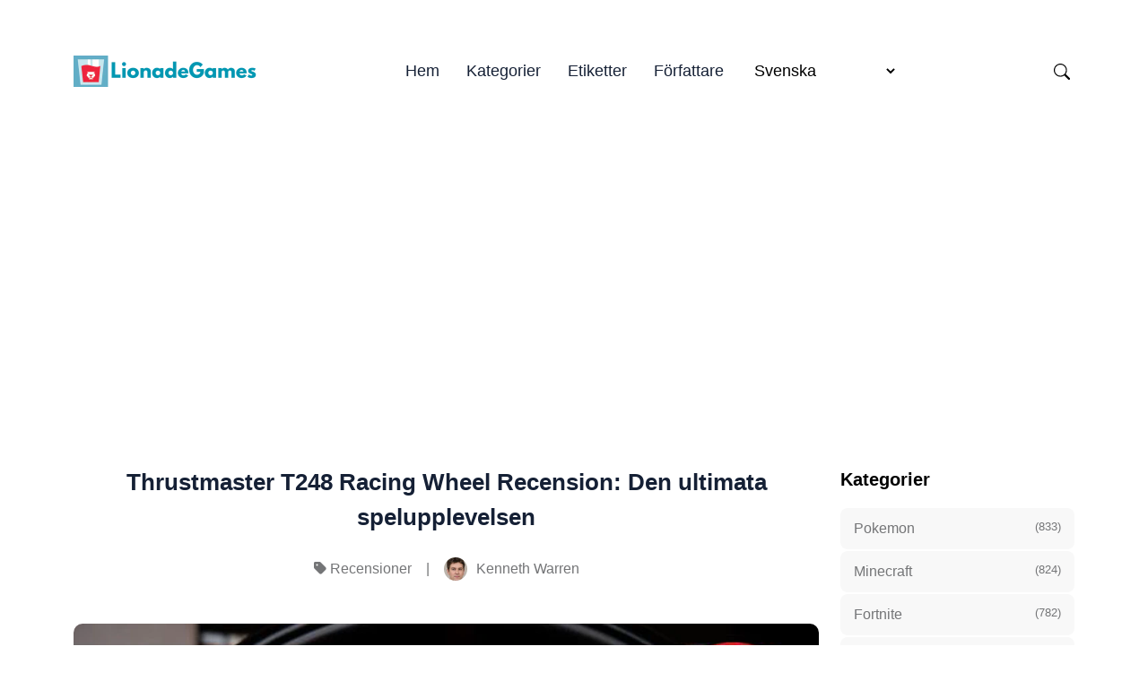

--- FILE ---
content_type: text/html; charset=utf-8
request_url: https://lionadegames.com/sv/thrustmaster-t248-racing-wheel-recension-den-ultimata-spelupplevelsen/
body_size: 14956
content:
<!doctype html><html lang="sv" itemscope itemtype="http://schema.org/WebPage"><head><meta charset="utf-8"><title>Thrustmaster T248 Racing Wheel Recension: Den ultimata spelupplevelsen</title><meta name="viewport" content="width=device-width,initial-scale=1,maximum-scale=5"><link rel="shortcut icon" href="/images/favicon_huec8b87da813903beb75d14c4ddef5606_3273_32x0_resize_lanczos_3.png" type="image/x-icon"><link rel="icon" href="/images/favicon_huec8b87da813903beb75d14c4ddef5606_3273_32x0_resize_lanczos_3.png" type="image/x-icon"><link rel="icon" type="image/png" sizes="16x16" href="/images/favicon_huec8b87da813903beb75d14c4ddef5606_3273_16x0_resize_lanczos_3.png"><link rel="icon" type="image/png" sizes="32x32" href="/images/favicon_huec8b87da813903beb75d14c4ddef5606_3273_32x0_resize_lanczos_3.png"><link rel="apple-touch-icon" sizes="180x180" href="/images/favicon_huec8b87da813903beb75d14c4ddef5606_3273_180x0_resize_lanczos_3.png"><link rel="manifest" href="/manifest.webmanifest"><meta name="msapplication-TileColor" content="#0097B2"><meta name="theme-color" content="#fff"><base href="https://lionadegames.com/sv/thrustmaster-t248-racing-wheel-recension-den-ultimata-spelupplevelsen/"><link rel="alternate" hreflang="x-default" href="https://lionadegames.com/thrustmaster-t248-racing-wheel-review-the-ultimate-gaming-experience/"><link rel="alternate" hreflang="en" href="https://lionadegames.com/thrustmaster-t248-racing-wheel-review-the-ultimate-gaming-experience/"><link rel="alternate" hreflang="de" href="https://lionadegames.com/de/thrustmaster-t248-racing-wheel-testbericht-das-ultimative-spielerlebnis/"><link rel="alternate" hreflang="fr" href="https://lionadegames.com/fr/test-du-volant-thrustmaster-t248-racing-wheel-l-experience-de-jeu-ultime/"><link rel="alternate" hreflang="es" href="https://lionadegames.com/es/analisis-del-volante-de-carreras-thrustmaster-t248-la-experiencia-de-juego-definitiva/"><link rel="alternate" hreflang="it" href="https://lionadegames.com/it/recensione-del-volante-thrustmaster-t248-l-esperienza-di-gioco-definitiva/"><link rel="alternate" hreflang="pt" href="https://lionadegames.com/pt/analise-do-volante-de-corrida-thrustmaster-t248-a-derradeira-experiencia-de-jogo/"><link rel="alternate" hreflang="da" href="https://lionadegames.com/da/anmeldelse-af-thrustmaster-t248-racing-wheel-den-ultimative-spiloplevelse/"><link rel="alternate" hreflang="nl" href="https://lionadegames.com/nl/thrustmaster-t248-racing-wheel-review-de-ultieme-game-ervaring/"><link rel="alternate" hreflang="fi" href="https://lionadegames.com/fi/thrustmaster-t248-racing-wheel-review-wheel-wheel-wheel-ultimaattinen-pelikokemus/"><link rel="alternate" hreflang="sv" href="https://lionadegames.com/sv/thrustmaster-t248-racing-wheel-recension-den-ultimata-spelupplevelsen/"><link rel="alternate" hreflang="nb" href="https://lionadegames.com/nb/anmeldelse-av-thrustmaster-t248-racing-wheel-den-ultimate-spillopplevelsen/"><link rel="alternate" hreflang="uk" href="https://lionadegames.com/uk/ogliad-gonochnogo-kolesa-thrustmaster-t248-maksimalnii-igrovii-dosvid/"><link rel="alternate" hreflang="ru" href="https://lionadegames.com/ru/obzor-gonochnogo-rulia-thrustmaster-t248-maksimalnyi-igrovoi-opyt/"><link rel="alternate" hreflang="pl" href="https://lionadegames.com/pl/recenzja-kierownicy-wyscigowej-thrustmaster-t248-najlepsze-wrazenia-z-gry/"><link rel="alternate" hreflang="ro" href="https://lionadegames.com/ro/thrustmaster-t248-racing-wheel-review-cea-mai-buna-experienta-de-joc/"><link rel="alternate" hreflang="cs" href="https://lionadegames.com/cs/thrustmaster-t248-racing-wheel-review-ultimatni-herni-zazitek/"><link rel="alternate" hreflang="hu" href="https://lionadegames.com/hu/thrustmaster-t248-versenykerek-felulvizsgalata-a-vegso-jatekelmeny/"><link rel="alternate" hreflang="tr" href="https://lionadegames.com/tr/thrustmaster-t248-yaris-direksiyonu-incelemesi-ustun-oyun-deneyimi/"><link rel="alternate" hreflang="id" href="https://lionadegames.com/id/review-roda-balap-thrustmaster-t248-pengalaman-bermain-game-terbaik/"><link rel="alternate" hreflang="el" href="https://lionadegames.com/el/anaskopese-agonistikou-trokhou-thrustmaster-t248-e-apolute-empeiria-paikhnidiou/"><link rel="alternate" hreflang="ko" href="https://lionadegames.com/ko/sseureoseuteumaseuteo-t248-reising-hwil-ribyu-coegoyi-geim-gyeongheom/"><link rel="alternate" hreflang="ja" href="https://lionadegames.com/ja/thrustmaster-t248-resinguhoirurebiyu-jiu-ji-nogemuti-yan/"><meta name="description" content="Läs vår recension av Thrustmaster T248 racingratt för att ta reda på om denna kringutrustning för spel är värd investeringen. Vi tar upp allt från design och prestanda till kompatibilitet och pris."><link rel="canonical" href="https://lionadegames.com/sv/thrustmaster-t248-racing-wheel-recension-den-ultimata-spelupplevelsen/" itemprop="url"><meta name="author" content="Lisa J. Morris"><meta property="og:image" content="https://lionadegames.com/images/post/97e9d9c9af621614ba6c394048576f0a.jpg"><meta name="twitter:image" content="https://lionadegames.com/images/post/97e9d9c9af621614ba6c394048576f0a.jpg"><meta name="twitter:card" content="summary_large_image"><meta property="og:image:width" content="640"><meta property="og:image:height" content="360"><meta property="og:image:type" content="image/.jpg"><meta property="og:title" content="Thrustmaster T248 Racing Wheel Recension: Den ultimata spelupplevelsen"><meta property="og:description" content="Läs vår recension av Thrustmaster T248 racingratt för att ta reda på om denna kringutrustning för spel är värd investeringen. Vi tar upp allt från design och prestanda till kompatibilitet och pris."><meta property="og:type" content="website"><meta property="og:url" content="https://lionadegames.com/sv/thrustmaster-t248-racing-wheel-recension-den-ultimata-spelupplevelsen/"><meta name="twitter:title" content="Thrustmaster T248 Racing Wheel Recension: Den ultimata spelupplevelsen"><meta name="twitter:description" content="Läs vår recension av Thrustmaster T248 racingratt för att ta reda på om denna kringutrustning för spel är värd investeringen. Vi tar upp allt från design och prestanda till kompatibilitet och pris."><script type="c5bb5cb77c336ad8921bc65e-text/javascript">let indexURL="https://lionadegames.com/sv/searchindex.json",includeSectionsInSearch=["blog"],no_results_for="Inga resultat för",empty_search_results_placeholder="Skriv något för att söka..."</script><meta http-equiv="x-dns-prefetch-control" content="on"><link rel="preconnect" href="//ajax.googleapis.com"><link rel="preconnect" href="https://fonts.gstatic.com" crossorigin="anonymous"><link rel="preconnect" href="https://use.fontawesome.com" crossorigin><link rel="preconnect" href="//cdnjs.cloudflare.com"><link rel="preconnect" href="//www.googletagmanager.com"><link rel="preconnect" href="//www.google-analytics.com"><link rel="dns-prefetch" href="https://fonts.gstatic.com"><link rel="dns-prefetch" href="https://use.fontawesome.com"><link rel="dns-prefetch" href="//ajax.googleapis.com"><link rel="dns-prefetch" href="//cdnjs.cloudflare.com"><link rel="dns-prefetch" href="//www.googletagmanager.com"><link rel="dns-prefetch" href="//www.google-analytics.com"><link rel="dns-prefetch" href="//fonts.googleapis.com"><link rel="dns-prefetch" href="//connect.facebook.net"><link rel="dns-prefetch" href="//platform.linkedin.com"><link rel="dns-prefetch" href="//platform.twitter.com"><link href="/css/style.dda87b3d4889c62c9a55d98f3f419cf737383a4a3e33c2555f5ee46e7a01ca6d.css" rel="stylesheet"> <script type="c5bb5cb77c336ad8921bc65e-text/javascript">
    (function(c,l,a,r,i,t,y){
        c[a]=c[a]||function(){(c[a].q=c[a].q||[]).push(arguments)};
        t=l.createElement(r);t.async=1;t.src="https://www.clarity.ms/tag/"+i;
        y=l.getElementsByTagName(r)[0];y.parentNode.insertBefore(t,y);
    })(window, document, "clarity", "script", "aqp1wakobr");
</script><script async src="https://pagead2.googlesyndication.com/pagead/js/adsbygoogle.js?client=ca-pub-5477620954343385" crossorigin="anonymous" type="c5bb5cb77c336ad8921bc65e-text/javascript"></script>
   </head><body><header class="header-nav"><div class="container"><div class="row"><div class="col-12"><nav class="navbar navbar-expand-lg navbar-light p-0"><a class="navbar-brand fw-800 pe-0" href="/sv"><script src="/cdn-cgi/scripts/7d0fa10a/cloudflare-static/rocket-loader.min.js" data-cf-settings="c5bb5cb77c336ad8921bc65e-|49"></script><img fetchpriority="high" decoding="async" class="img" width="208" height="200" src="/images/logo_hu33316b20bbd4f84012cdbfb96ff04965_28513_416x0_resize_q90_h2_lanczos_3.webp" alt="LionadeGames" onerror='this.onerror=null,this.src="/images/logo_hu33316b20bbd4f84012cdbfb96ff04965_28513_416x0_resize_lanczos_3.png"'></a>
<button class="search-toggle d-inline-block d-lg-none ms-auto pe-3" data-target="search-modal" aria-label="Search Toggle"><svg xmlns="http://www.w3.org/2000/svg" width="18" height="18" fill="currentcolor" viewBox="0 0 16 16"><path d="M11.742 10.344a6.5 6.5.0 10-1.397 1.398h-.001c.03.04.062.078.098.115l3.85 3.85a1 1 0 001.415-1.414l-3.85-3.85a1.007 1.007.0 00-.115-.1zM12 6.5a5.5 5.5.0 11-11 0 5.5 5.5.0 0111 0z"/></svg></button>
<button class="navbar-toggler" type="button" data-bs-toggle="collapse" data-bs-target="#navHeader" aria-controls="navHeader" aria-expanded="false" aria-label="Toggle navigation"><svg xmlns="http://www.w3.org/2000/svg" width="35" height="35" fill="currentcolor" class="open p-1" viewBox="0 0 16 16"><path d="M4 2v2H2V2h2zm1 12v-2a1 1 0 00-1-1H2a1 1 0 00-1 1v2a1 1 0 001 1h2a1 1 0 001-1zm0-5V7A1 1 0 004 6H2A1 1 0 001 7v2a1 1 0 001 1h2a1 1 0 001-1zm0-5V2A1 1 0 004 1H2A1 1 0 001 2v2a1 1 0 001 1h2a1 1 0 001-1zm5 10v-2a1 1 0 00-1-1H7a1 1 0 00-1 1v2a1 1 0 001 1h2a1 1 0 001-1zm0-5V7A1 1 0 009 6H7A1 1 0 006 7v2a1 1 0 001 1h2a1 1 0 001-1zm0-5V2A1 1 0 009 1H7A1 1 0 006 2v2a1 1 0 001 1h2a1 1 0 001-1zM9 2v2H7V2h2zm5 0v2h-2V2h2zM4 7v2H2V7h2zm5 0v2H7V7h2zm5 0h-2v2h2V7zM4 12v2H2v-2h2zm5 0v2H7v-2h2zm5 0v2h-2v-2h2zM12 1a1 1 0 00-1 1v2a1 1 0 001 1h2a1 1 0 001-1V2a1 1 0 00-1-1h-2zm-1 6a1 1 0 011-1h2a1 1 0 011 1v2a1 1 0 01-1 1h-2a1 1 0 01-1-1V7zm1 4a1 1 0 00-1 1v2a1 1 0 001 1h2a1 1 0 001-1v-2a1 1 0 00-1-1h-2z"/></svg><svg xmlns="http://www.w3.org/2000/svg" width="35" height="35" fill="currentcolor" class="close text-primary" viewBox="0 0 16 16"><path d="M4.646 4.646a.5.5.0 01.708.0L8 7.293l2.646-2.647a.5.5.0 01.708.708L8.707 8l2.647 2.646a.5.5.0 01-.708.708L8 8.707l-2.646 2.647a.5.5.0 01-.708-.708L7.293 8 4.646 5.354a.5.5.0 010-.708z"/></svg></button><div class="collapse navbar-collapse" id="navHeader"><ul class="navbar-nav mx-auto"><li class="nav-item"><a class="nav-link" href="/sv/">Hem</a></li><li class="nav-item"><a class="nav-link" href="/sv/categories/">Kategorier</a></li><li class="nav-item"><a class="nav-link" href="/sv/tags/">Etiketter</a></li><li class="nav-item"><a class="nav-link" href="/sv/authors/">Författare</a></li><li class="nav-item"><span class="nav-link"><select class="border-0" id="select-language" style="cursor:pointer;background:0 0" onchange="if (!window.__cfRLUnblockHandlers) return false; location=this.value" data-cf-modified-c5bb5cb77c336ad8921bc65e-=""><option id="en" value="https://lionadegames.com/thrustmaster-t248-racing-wheel-review-the-ultimate-gaming-experience/">English</option><option id="de" value="https://lionadegames.com/de/thrustmaster-t248-racing-wheel-testbericht-das-ultimative-spielerlebnis/">Deutsch</option><option id="fr" value="https://lionadegames.com/fr/test-du-volant-thrustmaster-t248-racing-wheel-l-experience-de-jeu-ultime/">Français</option><option id="es" value="https://lionadegames.com/es/analisis-del-volante-de-carreras-thrustmaster-t248-la-experiencia-de-juego-definitiva/">Español</option><option id="it" value="https://lionadegames.com/it/recensione-del-volante-thrustmaster-t248-l-esperienza-di-gioco-definitiva/">Italiano</option><option id="pt" value="https://lionadegames.com/pt/analise-do-volante-de-corrida-thrustmaster-t248-a-derradeira-experiencia-de-jogo/">Português</option><option id="da" value="https://lionadegames.com/da/anmeldelse-af-thrustmaster-t248-racing-wheel-den-ultimative-spiloplevelse/">Dansk</option><option id="nl" value="https://lionadegames.com/nl/thrustmaster-t248-racing-wheel-review-de-ultieme-game-ervaring/">Nederlands</option><option id="fi" value="https://lionadegames.com/fi/thrustmaster-t248-racing-wheel-review-wheel-wheel-wheel-ultimaattinen-pelikokemus/">Suomi</option><option id="sv" value="https://lionadegames.com/sv/thrustmaster-t248-racing-wheel-recension-den-ultimata-spelupplevelsen/" selected>Svenska</option><option id="nb" value="https://lionadegames.com/nb/anmeldelse-av-thrustmaster-t248-racing-wheel-den-ultimate-spillopplevelsen/">Norsk Bokmål</option><option id="uk" value="https://lionadegames.com/uk/ogliad-gonochnogo-kolesa-thrustmaster-t248-maksimalnii-igrovii-dosvid/">Українська</option><option id="ru" value="https://lionadegames.com/ru/obzor-gonochnogo-rulia-thrustmaster-t248-maksimalnyi-igrovoi-opyt/">Русский</option><option id="pl" value="https://lionadegames.com/pl/recenzja-kierownicy-wyscigowej-thrustmaster-t248-najlepsze-wrazenia-z-gry/">Polski</option><option id="ro" value="https://lionadegames.com/ro/thrustmaster-t248-racing-wheel-review-cea-mai-buna-experienta-de-joc/">Română</option><option id="cs" value="https://lionadegames.com/cs/thrustmaster-t248-racing-wheel-review-ultimatni-herni-zazitek/">Čeština</option><option id="hu" value="https://lionadegames.com/hu/thrustmaster-t248-versenykerek-felulvizsgalata-a-vegso-jatekelmeny/">Magyar</option><option id="tr" value="https://lionadegames.com/tr/thrustmaster-t248-yaris-direksiyonu-incelemesi-ustun-oyun-deneyimi/">Türkçe</option><option id="id" value="https://lionadegames.com/id/review-roda-balap-thrustmaster-t248-pengalaman-bermain-game-terbaik/">Bahasa Indonesia</option><option id="el" value="https://lionadegames.com/el/anaskopese-agonistikou-trokhou-thrustmaster-t248-e-apolute-empeiria-paikhnidiou/">Ελληνικά</option><option id="ko" value="https://lionadegames.com/ko/sseureoseuteumaseuteo-t248-reising-hwil-ribyu-coegoyi-geim-gyeongheom/">한국어</option><option id="ja" value="https://lionadegames.com/ja/thrustmaster-t248-resinguhoirurebiyu-jiu-ji-nogemuti-yan/">日本語</option></select></span>
<span class="fi fi-gr"></span></li></ul><div class="navbar-right d-none d-lg-inline-block"><ul class="social-links list-unstyled list-inline"><li class="list-inline-item ms-4 d-none d-lg-inline-block"><button class="search-toggle" data-target="search-modal" aria-label="Search Toggle"><svg xmlns="http://www.w3.org/2000/svg" width="18" height="18" fill="currentcolor" viewBox="0 0 16 16"><path d="M11.742 10.344a6.5 6.5.0 10-1.397 1.398h-.001c.03.04.062.078.098.115l3.85 3.85a1 1 0 001.415-1.414l-3.85-3.85a1.007 1.007.0 00-.115-.1zM12 6.5a5.5 5.5.0 11-11 0 5.5 5.5.0 0111 0z"/></svg></button></li></ul></div></div></nav></div></div></div></header><div class="search-wrapper search-modal" data-image="true" data-description="true" data-tags="false" data-categories="true" tabindex="-1" aria-labelledby="Search Modal" aria-hidden="true" style="--color-primary:#01AD9F"><div class="search-wrapper-content"><div class="search-input-body"><label for="search-modal-input" style="margin-top:-1px"><svg xmlns="http://www.w3.org/2000/svg" viewBox="0 0 512 512" height="18" width="18" class="search-icon" data-type="search"><path fill="currentcolor" d="M416 208c0 45.9-14.9 88.3-40 122.7L502.6 457.4c12.5 12.5 12.5 32.8.0 45.3s-32.8 12.5-45.3.0L330.7 376c-34.4 25.2-76.8 40-122.7 40C93.1 416 0 322.9.0 208S93.1.0 208 0 416 93.1 416 208zM208 352a144 144 0 100-288 144 144 0 100 288z"/></svg><svg xmlns="http://www.w3.org/2000/svg" viewBox="0 0 512 512" height="18" width="18" class="search-reset" data-type="reset"><path fill="currentcolor" d="M256 512A256 256 0 10256 0a256 256 0 100 512zM175 175c9.4-9.4 24.6-9.4 33.9.0l47 47 47-47c9.4-9.4 24.6-9.4 33.9.0s9.4 24.6.0 33.9l-47 47 47 47c9.4 9.4 9.4 24.6.0 33.9s-24.6 9.4-33.9.0l-47-47-47 47c-9.4 9.4-24.6 9.4-33.9.0s-9.4-24.6.0-33.9l47-47-47-47c-9.4-9.4-9.4-24.6.0-33.9z"/></svg></label><input id="search-modal-input" type="text" data-search-input autocomplete="off" aria-label="Search" aria-describedby="Search" placeholder="Sök på webbplatsen..."></div><div class="search-wrapper-body"><div class="search-result" data-search-result></div><label class="search-result-empty" for="search-modal-input">Skriv något för att söka...</label></div><div class="search-wrapper-footer"><span><kbd><svg xmlns="http://www.w3.org/2000/svg" width="14" height="14" fill="currentcolor" style="margin-top:-2px" viewBox="0 0 16 16"><path d="M3.204 11h9.592L8 5.519 3.204 11zm-.753-.659 4.796-5.48a1 1 0 011.506.0l4.796 5.48c.566.647.106 1.659-.753 1.659H3.204a1 1 0 01-.753-1.659z"/></svg></kbd><kbd><svg xmlns="http://www.w3.org/2000/svg" width="14" height="14" fill="currentcolor" style="margin-top:1px" viewBox="0 0 16 16"><path d="M3.204 5h9.592L8 10.481 3.204 5zm-.753.659 4.796 5.48a1 1 0 001.506.0l4.796-5.48c.566-.647.106-1.659-.753-1.659H3.204a1 1 0 00-.753 1.659z"/></svg></kbd>to navigate</span>
<span><kbd><svg xmlns="http://www.w3.org/2000/svg" width="12" height="12" fill="currentcolor" style="display:inline-block" viewBox="0 0 16 16"><path fill-rule="evenodd" d="M14.5 1.5a.5.5.0 01.5.5v4.8a2.5 2.5.0 01-2.5 2.5H2.707l3.347 3.346a.5.5.0 01-.708.708l-4.2-4.2a.5.5.0 010-.708l4-4a.5.5.0 11.708.708L2.707 8.3H12.5A1.5 1.5.0 0014 6.8V2a.5.5.0 01.5-.5z"/></svg></kbd>to select</span>
<span class="search-result-info"></span>
<span data-target="close-search-modal"><kbd>ESC</kbd> to close</span></div></div></div><main><section class="section-sm"><div class="container"><div class="row justify-content-center"><div class="col-lg-9"><div class="pr-lg-4"><div class="text-center mb-5"><h2 class="h3 mb-4 post-title">Thrustmaster T248 Racing Wheel Recension: Den ultimata spelupplevelsen</h2><ul class="card-meta list-inline"><li class="list-inline-item"><i class="fa-solid fa-tag"></i> <a href="https://lionadegames.com/sv/recensioner-sv/">Recensioner</a></li><li class="list-inline-item">|</li><li class="list-inline-item"><a href="https://lionadegames.com/sv/authors/kenneth-warren/" class="card-meta-author"><script src="/cdn-cgi/scripts/7d0fa10a/cloudflare-static/rocket-loader.min.js" data-cf-settings="c5bb5cb77c336ad8921bc65e-|49"></script><img src="/images/author/warren_1995_hu453e908018930b5046e3bc6468b7c1dc_17988_52x52_fill_q90_h2_lanczos_smart1.webp" loading="lazy" decoding="async" alt="Kenneth Warren" class="img" width="52" height="52" onerror='this.onerror="null",this.src="/images/author/warren_1995_hu453e908018930b5046e3bc6468b7c1dc_17988_52x52_fill_q90_lanczos_smart1.jpg"'>
<span>Kenneth Warren</span></a></li></ul></div><div class="mb-5"><div class="rounded"><picture><source srcset="/images/post/97e9d9c9af621614ba6c394048576f0a_hud45a6b058c41a32feb0f36de32a5499c_33250_545x0_resize_q90_h2_lanczos.webp" media="(max-width: 575px)"><source srcset="/images/post/97e9d9c9af621614ba6c394048576f0a_hud45a6b058c41a32feb0f36de32a5499c_33250_600x0_resize_q90_h2_lanczos.webp" media="(max-width: 767px)"><source srcset="/images/post/97e9d9c9af621614ba6c394048576f0a_hud45a6b058c41a32feb0f36de32a5499c_33250_700x0_resize_q90_h2_lanczos.webp" media="(max-width: 991px)"><source srcset="/images/post/97e9d9c9af621614ba6c394048576f0a_hud45a6b058c41a32feb0f36de32a5499c_33250_1110x0_resize_q90_h2_lanczos.webp"><img loading="lazy" decoding="async" src="/images/post/97e9d9c9af621614ba6c394048576f0a_hud45a6b058c41a32feb0f36de32a5499c_33250_1110x0_resize_q90_lanczos.jpg" class="w-100 h-auto img" alt="post-thumb" width="640" height="360"></picture></div></div><div class="content"><h1 id="thrustmaster-t248-racingratt-recension">Thrustmaster T248 racingratt recension</h1><p>Spelare kan glädjas! Thrustmaster T248 Racing Wheel är här för att ta din spelupplevelse till nästa nivå. Detta banbrytande speltillbehör är utformat för att ge den ultimata körsimuleringsupplevelsen, oavsett om du spelar racingspel eller utforskar öppna världsmiljöer. Med sin eleganta och ergonomiska design erbjuder T248 Racing Wheel precisionskontroll och en realistisk känsla som verkligen får dig att leva dig in i spelet.</p><p>En av de utmärkande egenskaperna hos Thrustmaster T248 Racing Wheel är dess avancerade force feedback-teknik. Detta innovativa system gör att du kan känna varje gupp på vägen, varje sväng på ratten och varje acceleration och inbromsning, vilket gör spelupplevelsen otroligt verklighetstrogen. I kombination med T248:s precisionssensorer och responsiva knappar får du den ultimata nivån av kontroll över ditt fordon i spelet.</p><details class="table-of-content"><summary>Innehållsförteckning</summary><nav id="TableOfContents"><ul><li><a href="#thrustmaster-t248-racing-wheel-recension-den-ultimata-spelupplevelsen">Thrustmaster T248 Racing Wheel Recension: Den ultimata spelupplevelsen</a></li><li><a href="#design-och-byggkvalitet">Design och byggkvalitet</a></li><li><a href="#förbättrad-prestanda-och-kontroll">Förbättrad prestanda och kontroll</a></li><li><a href="#uppslukande-spelupplevelse">Uppslukande spelupplevelse</a></li><li><a href="#vanliga-frågor">VANLIGA FRÅGOR:</a><ul><li><a href="#vad-är-thrustmaster-t248-racing-wheel">Vad är Thrustmaster T248 Racing Wheel?</a></li><li><a href="#vilka-plattformar-är-thrustmaster-t248-racing-wheel-kompatibel-med">Vilka plattformar är Thrustmaster T248 Racing Wheel kompatibel med?</a></li><li><a href="#vilka-funktioner-har-thrustmaster-t248-racing-wheel">Vilka funktioner har Thrustmaster T248 Racing Wheel?</a></li><li><a href="#är-thrustmaster-t248-racing-wheel-värd-investeringen">Är Thrustmaster T248 Racing Wheel värd investeringen?</a></li></ul></li></ul></nav></details><p>Thrustmaster T248 Racing Wheel förbättrar inte bara din spelupplevelse, utan även din komfort. Den ergonomiska designen gör att du kan spela i timmar utan att känna obehag eller trötthet. Rattens grepp är utformat för att passa perfekt i dina händer, och pedalerna har precis rätt mängd motstånd för att ge en realistisk körupplevelse. T248 har också justerbara inställningar så att du kan anpassa den efter dina personliga preferenser.</p><blockquote><p>&ldquo;Thrustmaster T248 Racing Wheel är något helt nytt. Nivån av inlevelse som den ger är oöverträffad. Det känns verkligen som om du sitter bakom ratten på en riktig bil.&rdquo;</p></blockquote><p>Sammanfattningsvis är Thrustmaster T248 Racing Wheel det ultimata speltillbehöret för alla racingentusiaster. Dess avancerade funktioner, ergonomiska design och realistiska känsla gör den till ett måste för alla som vill ta sin spelupplevelse till nästa nivå. Oavsett om du är en vanlig spelare eller ett proffs kommer T248 att ge dig den precisionskontroll och uppslukande upplevelse som du har letat efter. Så spänn fast säkerhetsbältet, ta tag i T248 Racing Wheel och gör dig redo för den ultimata spelupplevelsen!</p><h2 id="thrustmaster-t248-racing-wheel-recension-den-ultimata-spelupplevelsen">Thrustmaster T248 Racing Wheel Recension: Den ultimata spelupplevelsen</h2><p>Thrustmaster T248 Racing Wheel är nästa nivå av spelupplevelse för racingentusiaster. Med sin realistiska design och avancerade funktioner tar denna racingratt dig närmare action som aldrig förr.</p><p><strong>Realistisk design:</strong></p><p>T248 Racing Wheel har en robust konstruktion som återskapar utseendet och känslan hos en riktig racingratt. Den ergonomiska designen ger ett bekvämt grepp, så att du kan manövrera ratten med precision och lätthet. Ratten är också utrustad med växlingspaddlar som ger dig fullständig kontroll över växlingarna.</p><p><strong>Avancerade funktioner:</strong></p><p>Med högpresterande force feedback ger T248 Racing Wheel en realistisk körkänsla genom att återskapa de krafter som upplevs i verklig racing. Ratten har också en rotationsvinkel på 900 grader, vilket ger exakt kontroll över styrningen. Dessutom har ratten justerbara känslighetsinställningar, så att du kan anpassa rattens respons efter dina önskemål.</p><p><strong>Kompatibilitet:</strong></p><p>T248 Racing Wheel är kompatibel med ett brett utbud av spelplattformar, inklusive PC, PlayStation och Xbox. Detta gör den till ett mångsidigt val för alla racingspelentusiaster, oavsett vilken plattform de föredrar.</p><p><strong>Förbättrat spelande:</strong></p><p>T248 Racing Wheel förbättrar spelupplevelsen genom att fördjupa dig i spelet som aldrig förr. Med sin realistiska design och avancerade funktioner kommer det att kännas som om du faktiskt sitter bakom ratten på en racerbil. Force feedback och exakt kontroll över styrningen ger en ny nivå av inlevelse, vilket gör varje lopp mer spännande och utmanande.</p><p><strong>Slutsats:</strong></p><p>Thrustmaster T248 Racing Wheel är det ultimata speltillbehöret för racingentusiaster. Dess realistiska design, avancerade funktioner och kompatibilitet med olika plattformar gör den till ett förstahandsval för alla racingspelentusiaster. Om du vill ta din spelupplevelse till nästa nivå är T248 Racing Wheel ett måste.</p><h2 id="design-och-byggkvalitet">Design och byggkvalitet</h2><p>Thrustmaster T248 Racing Wheel har en elegant och modern design som garanterat kommer att imponera på alla spelentusiaster. Själva ratten är tillverkad av högkvalitativa material, vilket garanterar hållbarhet och lång livslängd. Den ergonomiska designen gör att ratten är bekväm att hålla i, även under långa spelsessioner.</p><blockquote>Läs också: <a href="/sv/hur-man-beraknar-redskapsstatistik-i-mobillegender/">Lär dig hur du beräknar växelstatistik i Mobile Legends</a></blockquote><p>T248 Racing Wheel har också ett antal anpassningsbara alternativ, så att användarna kan justera hjulets känslighet och motstånd så att det passar deras preferenser. Denna nivå av anpassning säkerställer att varje spelare kan hitta de perfekta inställningarna för sina individuella behov.</p><p>När det gäller byggkvalitet är T248 Racing Wheel i toppklass. Ratten är robust och känns solid i dina händer, vilket ger dig förtroende för dess tillförlitlighet. Knapparna och växlingspaddlarna är också välbyggda och ger ett tillfredsställande klick när du trycker på dem. Pedalerna är också robusta och erbjuder precis rätt mängd motstånd.</p><p>Thrustmaster har uppenbarligen lagt ner mycket tankearbete på designen och byggkvaliteten hos T248 Racing Wheel. Från den eleganta designen till de högkvalitativa materialen och konstruktionen, varje detalj har noggrant övervägts för att ge spelarna den ultimata spelupplevelsen.</p><h2 id="förbättrad-prestanda-och-kontroll">Förbättrad prestanda och kontroll</h2><p>Thrustmaster T248 Racing Wheel erbjuder en förbättrad spelupplevelse med sin avancerade prestanda och kontrollfunktioner. Oavsett om du är en vanlig spelare eller en professionell racerförare är denna racingratt utformad för att ge dig en uppslukande och realistisk upplevelse.</p><blockquote>Läs också: <a href="/sv/hur-man-far-lacker-frukt-i-animal-crossing-new-leaf/">Hur man får utsökt frukt i Animal Crossing New Leaf: En guide</a></blockquote><p>En av de mest framträdande egenskaperna hos T248 Racing Wheel är dess exakta och responsiva force feedback-system. Med en kraftfull och exakt motor kan den här ratten återskapa känslan av att köra en riktig bil, så att du kan känna varje gupp, sväng och acceleration. Denna nivå av återkoppling bidrar inte bara till inlevelsen utan förbättrar också din kontroll över fordonet, vilket ger dig en fördel i tävlingsinriktade racingspel.</p><p>Förutom force feedback erbjuder T248 Racing Wheel också anpassningsbara inställningar för att finjustera din spelupplevelse. Med den medföljande programvaran kan du justera hjulets känslighet, force feedback-styrkan och till och med anpassa knappmappningar. Denna nivå av anpassning säkerställer att du kan skräddarsy kontrollerna efter dina preferenser och spelstil.</p><p>T248 Racing Wheel har också en högkvalitativ konstruktion och ergonomisk design. Själva ratten är tillverkad av slitstarka material som ger ett bekvämt grepp och lång livslängd. Pedalerna är justerbara så att du kan hitta den perfekta positionen för bekvämt och exakt fotarbete. Den övergripande utformningen av hjulet och pedalerna bidrar också till den uppslukande upplevelsen, vilket gör att du känner att du verkligen sitter bakom ratten på en racerbil.</p><p>T248 Racing Wheel är dessutom kompatibel med ett brett utbud av spelplattformar, inklusive PC, PlayStation och Xbox. Oavsett om du föredrar racing på din konsol eller din gamingrigg, kan denna ratt enkelt anslutas och användas med din föredragna plattform.</p><p>Sammanfattningsvis erbjuder Thrustmaster T248 Racing Wheel förbättrad prestanda och kontroll för en ultimat spelupplevelse. Med sin avancerade force feedback, anpassningsbara inställningar och ergonomiska design ger den här ratten en uppslukande och realistisk racingupplevelse. Oavsett om du är en vanlig spelare eller en tävlingsinriktad racerförare kommer den här ratten att lyfta din spelupplevelse till nästa nivå.</p><h2 id="uppslukande-spelupplevelse">Uppslukande spelupplevelse</h2><p>Gaming har blivit mer än bara en hobby för många människor. Det har blivit en uppslukande upplevelse som förflyttar spelarna till virtuella världar där de kan leva ut sina fantasier och tänja på gränserna för sina färdigheter. Med Thrustmaster T248 Racing Wheel når den här uppslukande spelupplevelsen nya höjder.</p><p>En av de viktigaste egenskaperna hos Thrustmaster T248 Racing Wheel är dess realistiska force feedback-system. Detta system gör att spelarna kan känna varje sväng, vridning och gupp på vägen, vilket får dem att känna att de faktiskt sitter bakom ratten på en högpresterande racerbil. Force feedbacken är så exakt att den till och med kan simulera känslan av att däcken tappar greppet eller att bilen snurrar utom kontroll.</p><p>Förutom force feedback erbjuder Thrustmaster T248 Racing Wheel också ett brett utbud av anpassningsalternativ för att förbättra spelupplevelsen. Spelarna kan justera hjulets känslighet, pedalernas motstånd och till och med växelspakens position för att passa sina personliga preferenser. Denna nivå av anpassning gör det möjligt för spelarna att finjustera sina kontroller för att matcha sina färdigheter och körstil.</p><p>En annan aspekt som bidrar till den uppslukande spelupplevelsen är byggkvaliteten hos Thrustmaster T248 Racing Wheel. Ratten är tillverkad av högkvalitativa material som känns solida och hållbara. Pedalerna är också robusta och ger en realistisk känsla när de trycks ned. Dessa detaljer bidrar till den övergripande autenticiteten i racingupplevelsen och får spelarna att känna att de använder professionell utrustning.</p><p>Thrustmaster T248 Racing Wheel är dessutom kompatibel med ett brett utbud av plattformar, inklusive PC, Xbox och PlayStation. Denna mångsidighet gör att spelarna kan använda ratten med sina favoritracingspel, oavsett vilken plattform de spelar på. Oavsett om det är på en konsol eller en PC ger Thrustmaster T248 Racing Wheel en konsekvent och uppslukande upplevelse.</p><p>Sammantaget erbjuder Thrustmaster T248 Racing Wheel en uppslukande spelupplevelse utan dess like. Med sin realistiska force feedback, anpassningsbara kontroller och högkvalitativa konstruktion tar den spelarna närmare action och låter dem verkligen känna sig som professionella racerförare. Oavsett om du är en vanlig spelare eller en inbiten racingentusiast kommer Thrustmaster T248 Racing Wheel att lyfta din spelupplevelse till nästa nivå.</p><h2 id="vanliga-frågor">VANLIGA FRÅGOR:</h2><h3 id="vad-är-thrustmaster-t248-racing-wheel">Vad är Thrustmaster T248 Racing Wheel?</h3><p>Thrustmaster T248 Racing Wheel är ett högkvalitativt speltillbehör som är utformat för racingentusiaster. Den erbjuder realistiska kontroller och en smidig spelupplevelse.</p><h3 id="vilka-plattformar-är-thrustmaster-t248-racing-wheel-kompatibel-med">Vilka plattformar är Thrustmaster T248 Racing Wheel kompatibel med?</h3><p>Thrustmaster T248 Racing Wheel är kompatibel med konsolerna PC, PlayStation och Xbox, så att du kan njuta av den ultimata spelupplevelsen på flera plattformar.</p><h3 id="vilka-funktioner-har-thrustmaster-t248-racing-wheel">Vilka funktioner har Thrustmaster T248 Racing Wheel?</h3><p>Thrustmaster T248 Racing Wheel har en högkvalitativ ratt med justerbar känslighet, en responsiv pedaluppsättning, växelpaddlar och programmerbara knappar för anpassning. Den har också ett inbyggt vibrationsåterkopplingssystem för ökad inlevelse.</p><h3 id="är-thrustmaster-t248-racing-wheel-värd-investeringen">Är Thrustmaster T248 Racing Wheel värd investeringen?</h3><p>Ja, Thrustmaster T248 Racing Wheel är definitivt värt investeringen för racingentusiaster. Den högkvalitativa konstruktionen, de realistiska kontrollerna och kompatibiliteten med flera plattformar gör den till det ultimata speltillbehöret för en uppslukande racingupplevelse.</p><h3>Se även:</h3><ul><li><a href="/sv/amnesia-rebirth-recension-kryper-genom-radslans-skuggor/">Amnesia: Rebirth Recension - Kryper genom rädslans skuggor</a></li><li><a href="/sv/mountain-everest-60-gaming-keyboard-review-ar-det-vart-hypen/">Mountain Everest 60 Gaming Keyboard Review: Är det värt hypen?</a></li><li><a href="/sv/mobile-legends-hur-vet-man-antal-dagar-van/">Mobile Legends Hur vet man antalet dagar mellan vänner? - Tips och tricks</a></li><li><a href="/sv/varfor-crusader-kings-3-s-turer-turneringar-dlc-ar-en-maste-ha-expansion/">Varför Crusader Kings 3: s turer &amp;amp; Turneringar DLC är en måste-ha-expansion</a></li><li><a href="/sv/nar-ar-nasta-clash-of-clans-uppdatering-2022/">Clash of Clans uppdatering 2022: släppdatum och vad du kan förvänta dig</a></li><li><a href="/sv/hur-andrar-du-ditt-namns-farg-i-clash-royale/">Hur du ändrar din namnfärg i Clash Royale: En steg-för-steg-guide</a></li><li><a href="/sv/vem-ar-skaparen-av-toca-boca/">Upptäck geniet bakom Toca Boca: Möt skaparen</a></li></ul></div><div class="single-post-meta"><div class="row justify-content-center"><div class="col-md-6 text-center text-md-start"><ul class="post-meta-tags list-unstyled list-inline"></ul></div><div class="col-md-6 text-center text-md-end mt-4 mt-md-0"><ul class="social-links has-bg-color list-unstyled list-inline" style="line-height:0"><li class="list-inline-item"><a class="resp-sharing-button__link d-block" href="https://facebook.com/sharer/sharer.php?u=https%3a%2f%2flionadegames.com%2fsv%2fthrustmaster-t248-racing-wheel-recension-den-ultimata-spelupplevelsen%2f" target="_blank" rel="noopener" aria-label><div class="resp-sharing-button resp-sharing-button--facebook resp-sharing-button--small"><div aria-hidden="true" class="resp-sharing-button__icon resp-sharing-button__icon--solid"><i class="fab fa-facebook-f text-dark"></i></div></div></a></li><li class="list-inline-item"><a class="resp-sharing-button__link d-block" href="https://twitter.com/intent/tweet/?text=Thrustmaster%20T248%20Racing%20Wheel%20Recension%3a%20Den%20ultimata%20spelupplevelsen&amp;url=https%3a%2f%2flionadegames.com%2fsv%2fthrustmaster-t248-racing-wheel-recension-den-ultimata-spelupplevelsen%2f" target="_blank" rel="noopener" aria-label><div class="resp-sharing-button resp-sharing-button--twitter resp-sharing-button--small"><div aria-hidden="true" class="resp-sharing-button__icon resp-sharing-button__icon--solid"><i class="fab fa-twitter text-dark"></i></div></div></a></li><li class="list-inline-item"><a class="resp-sharing-button__link d-block" href="/cdn-cgi/l/email-protection#[base64]" target="_self" rel="noopener" aria-label><div class="resp-sharing-button resp-sharing-button--email resp-sharing-button--small"><div aria-hidden="true" class="resp-sharing-button__icon resp-sharing-button__icon--solid"><i class="fas fa-envelope text-dark"></i></div></div></a></li><li class="list-inline-item"><a class="resp-sharing-button__link d-block" href="whatsapp://send?text=Thrustmaster%20T248%20Racing%20Wheel%20Recension%3a%20Den%20ultimata%20spelupplevelsen%20https%3a%2f%2flionadegames.com%2fsv%2fthrustmaster-t248-racing-wheel-recension-den-ultimata-spelupplevelsen%2f" target="_blank" rel="noopener" aria-label><div class="resp-sharing-button resp-sharing-button--whatsapp resp-sharing-button--small"><div aria-hidden="true" class="resp-sharing-button__icon resp-sharing-button__icon--solid"><i class="fab fa-whatsapp text-dark"></i></div></div></a></li></ul></div></div></div><div class="pt-4"></div><div class="mt-5 border-default border p-4 bg-white rounded"><div id="disqus_thread"></div><script data-cfasync="false" src="/cdn-cgi/scripts/5c5dd728/cloudflare-static/email-decode.min.js"></script><script type="c5bb5cb77c336ad8921bc65e-application/javascript">window.disqus_config=function(){},function(){if(["localhost","127.0.0.1"].indexOf(window.location.hostname)!=-1){document.getElementById("disqus_thread").innerHTML="Disqus comments not available by default when the website is previewed locally.";return}var t=document,e=t.createElement("script");e.async=!0,e.src="//codegeek-dev.disqus.com/embed.js",e.setAttribute("data-timestamp",+new Date),(t.head||t.body).appendChild(e)}()</script><noscript>Please enable JavaScript to view the <a href="https://disqus.com/?ref_noscript">comments powered by Disqus.</a></noscript><a href="https://disqus.com" class="dsq-brlink">comments powered by <span class="logo-disqus">Disqus</span></a></div><div class="single-post-similer"><div class="row mt-3"><div class="col-12"><h3 class="text-dark fw-800 mb-4 pb-2">Du kanske också gillar</h3></div><div class="col-md-6"><article class="card post-card"><div class="post-slider slider-sm rounded mb-4"><a href="https://lionadegames.com/sv/varfor-finns-det-ingen-dendro-karaktar-i-genshin-impact/"><picture><source srcset="/images/post/9048be7194a713bc62c57e9bb377e2ab_huf8e3378f451bed4c178a9a1f740500b9_16276_545x0_resize_q90_h2_lanczos.webp" media="(max-width: 575px)"><source srcset="/images/post/9048be7194a713bc62c57e9bb377e2ab_huf8e3378f451bed4c178a9a1f740500b9_16276_600x0_resize_q90_h2_lanczos.webp" media="(max-width: 767px)"><source srcset="/images/post/9048be7194a713bc62c57e9bb377e2ab_huf8e3378f451bed4c178a9a1f740500b9_16276_700x0_resize_q90_h2_lanczos.webp" media="(max-width: 991px)"><source srcset="/images/post/9048be7194a713bc62c57e9bb377e2ab_huf8e3378f451bed4c178a9a1f740500b9_16276_1110x0_resize_q90_h2_lanczos.webp"><img loading="lazy" decoding="async" src="/images/post/9048be7194a713bc62c57e9bb377e2ab_huf8e3378f451bed4c178a9a1f740500b9_16276_1110x0_resize_q90_lanczos.jpg" class="w-100 h-auto img" alt="post-thumb" width="640" height="360"></picture></a></div><div class="card-body"><ul class="card-meta list-inline mb-2"><li class="list-inline-item mb-2"><a href="https://lionadegames.com/sv/authors/thomas-grant/" class="card-meta-author"><script src="/cdn-cgi/scripts/7d0fa10a/cloudflare-static/rocket-loader.min.js" data-cf-settings="c5bb5cb77c336ad8921bc65e-|49"></script><img src="/images/author/grant_1991_huce8ec808b8453b9dd737c4bb8c5f4772_17095_52x52_fill_q90_h2_lanczos_smart1.webp" loading="lazy" decoding="async" alt="Thomas Grant" class="img" width="52" height="52" onerror='this.onerror="null",this.src="/images/author/grant_1991_huce8ec808b8453b9dd737c4bb8c5f4772_17095_52x52_fill_q90_lanczos_smart1.jpg"'>
<span>Thomas Grant</span></a></li><li class="list-inline-item mb-2"><ul class="card-meta-tag list-inline"><li class="list-inline-item"><a href="https://lionadegames.com/sv/genshin-paverkan-sv/">Genshin påverkan</a></li></ul></li></ul><h3 class="h4 mb-3"><a class="post-title" href="https://lionadegames.com/sv/varfor-finns-det-ingen-dendro-karaktar-i-genshin-impact/">Undersökning av frånvaron av karaktären Dendro i Genshin Impact: Orsaker och spekulationer</a></h3><p>Varför finns det ingen Dendro-karaktär i Genshin Impact? I Teyvat-världen, ett stort virtuellt universum i det populära spelet Genshin Impact, är …</p><a href="https://lionadegames.com/sv/varfor-finns-det-ingen-dendro-karaktar-i-genshin-impact/" aria-label="Read Article">Läs artikel <i class="fas fa-angle-right"></i></a></div></article></div><div class="col-md-6"><article class="card post-card"><div class="post-slider slider-sm rounded mb-4"><a href="https://lionadegames.com/sv/vilken-typ-av-spel-ar-genshin-impact-2/"><picture><source srcset="/images/post/17d0123f6440f0bde7e80ea91763f9c6_hucd6ccd5655773a43d43946f725539dcc_42117_545x0_resize_q90_h2_lanczos.webp" media="(max-width: 575px)"><source srcset="/images/post/17d0123f6440f0bde7e80ea91763f9c6_hucd6ccd5655773a43d43946f725539dcc_42117_600x0_resize_q90_h2_lanczos.webp" media="(max-width: 767px)"><source srcset="/images/post/17d0123f6440f0bde7e80ea91763f9c6_hucd6ccd5655773a43d43946f725539dcc_42117_700x0_resize_q90_h2_lanczos.webp" media="(max-width: 991px)"><source srcset="/images/post/17d0123f6440f0bde7e80ea91763f9c6_hucd6ccd5655773a43d43946f725539dcc_42117_1110x0_resize_q90_h2_lanczos.webp"><img loading="lazy" decoding="async" src="/images/post/17d0123f6440f0bde7e80ea91763f9c6_hucd6ccd5655773a43d43946f725539dcc_42117_1110x0_resize_q90_lanczos.jpg" class="w-100 h-auto img" alt="post-thumb" width="640" height="360"></picture></a></div><div class="card-body"><ul class="card-meta list-inline mb-2"><li class="list-inline-item mb-2"><a href="https://lionadegames.com/sv/authors/ryan-ramirez/" class="card-meta-author"><script src="/cdn-cgi/scripts/7d0fa10a/cloudflare-static/rocket-loader.min.js" data-cf-settings="c5bb5cb77c336ad8921bc65e-|49"></script><img src="/images/author/ramirez_1993_huae91ca1a3f5d883b81ebfd5d7a9fb9b0_18824_52x52_fill_q90_h2_lanczos_smart1.webp" loading="lazy" decoding="async" alt="Ryan Ramirez" class="img" width="52" height="52" onerror='this.onerror="null",this.src="/images/author/ramirez_1993_huae91ca1a3f5d883b81ebfd5d7a9fb9b0_18824_52x52_fill_q90_lanczos_smart1.jpg"'>
<span>Ryan Ramirez</span></a></li><li class="list-inline-item mb-2"><ul class="card-meta-tag list-inline"><li class="list-inline-item"><a href="https://lionadegames.com/sv/genshin-paverkan-sv/">Genshin påverkan</a></li></ul></li></ul><h3 class="h4 mb-3"><a class="post-title" href="https://lionadegames.com/sv/vilken-typ-av-spel-ar-genshin-impact-2/">Upptäck spelet: Genshin Impact - en uppslukande actionrollspelsupplevelse i öppen värld</a></h3><p>Vilken typ av spel är Genshin Impact? Genshin Impact är ett otroligt populärt actionrollspel med öppen värld som utvecklats av miHoYo. Detta spel …</p><a href="https://lionadegames.com/sv/vilken-typ-av-spel-ar-genshin-impact-2/" aria-label="Read Article">Läs artikel <i class="fas fa-angle-right"></i></a></div></article></div><div class="col-md-6"><article class="card post-card"><div class="post-slider slider-sm rounded mb-4"><a href="https://lionadegames.com/sv/hur-man-anvander-animal-crossing-amiibo-kort/"><picture><source srcset="/images/post/43195c7553e709de442c041b789996dc_hu465444f7ef6ba267243ae8de2c9392a4_57681_545x0_resize_q90_h2_lanczos.webp" media="(max-width: 575px)"><source srcset="/images/post/43195c7553e709de442c041b789996dc_hu465444f7ef6ba267243ae8de2c9392a4_57681_600x0_resize_q90_h2_lanczos.webp" media="(max-width: 767px)"><source srcset="/images/post/43195c7553e709de442c041b789996dc_hu465444f7ef6ba267243ae8de2c9392a4_57681_700x0_resize_q90_h2_lanczos.webp" media="(max-width: 991px)"><source srcset="/images/post/43195c7553e709de442c041b789996dc_hu465444f7ef6ba267243ae8de2c9392a4_57681_1110x0_resize_q90_h2_lanczos.webp"><img loading="lazy" decoding="async" src="/images/post/43195c7553e709de442c041b789996dc_hu465444f7ef6ba267243ae8de2c9392a4_57681_1110x0_resize_q90_lanczos.jpg" class="w-100 h-auto img" alt="post-thumb" width="640" height="360"></picture></a></div><div class="card-body"><ul class="card-meta list-inline mb-2"><li class="list-inline-item mb-2"><a href="https://lionadegames.com/sv/authors/john-thomas/" class="card-meta-author"><script src="/cdn-cgi/scripts/7d0fa10a/cloudflare-static/rocket-loader.min.js" data-cf-settings="c5bb5cb77c336ad8921bc65e-|49"></script><img src="/images/author/thomas_1986_hu6a6f3c2278a909a9374f87596c8054dd_17079_52x52_fill_q90_h2_lanczos_smart1.webp" loading="lazy" decoding="async" alt="John Thomas" class="img" width="52" height="52" onerror='this.onerror="null",this.src="/images/author/thomas_1986_hu6a6f3c2278a909a9374f87596c8054dd_17079_52x52_fill_q90_lanczos_smart1.jpg"'>
<span>John Thomas</span></a></li><li class="list-inline-item mb-2"><ul class="card-meta-tag list-inline"><li class="list-inline-item"><a href="https://lionadegames.com/sv/korsning-av-djur-sv/">Korsning av djur</a></li></ul></li></ul><h3 class="h4 mb-3"><a class="post-title" href="https://lionadegames.com/sv/hur-man-anvander-animal-crossing-amiibo-kort/">Steg-för-steg-guide om hur du använder Animal Crossing Amiibo-kort</a></h3><p>Hur använder man Animal Crossing Amiibo-kort? Animal Crossing är en älskad spelserie som låter spelarna skapa sin egen virtuella värld och interagera …</p><a href="https://lionadegames.com/sv/hur-man-anvander-animal-crossing-amiibo-kort/" aria-label="Read Article">Läs artikel <i class="fas fa-angle-right"></i></a></div></article></div><div class="col-md-6"><article class="card post-card"><div class="post-slider slider-sm rounded mb-4"><a href="https://lionadegames.com/sv/hur-mycket-pengar-har-clash-of-clans-tjanat/"><picture><source srcset="/images/post/150ca65552f327762475ccd142b5b0aa_hu0121d771f31469ac1f0e68d3bc81c57b_42079_545x0_resize_q90_h2_lanczos.webp" media="(max-width: 575px)"><source srcset="/images/post/150ca65552f327762475ccd142b5b0aa_hu0121d771f31469ac1f0e68d3bc81c57b_42079_600x0_resize_q90_h2_lanczos.webp" media="(max-width: 767px)"><source srcset="/images/post/150ca65552f327762475ccd142b5b0aa_hu0121d771f31469ac1f0e68d3bc81c57b_42079_700x0_resize_q90_h2_lanczos.webp" media="(max-width: 991px)"><source srcset="/images/post/150ca65552f327762475ccd142b5b0aa_hu0121d771f31469ac1f0e68d3bc81c57b_42079_1110x0_resize_q90_h2_lanczos.webp"><img loading="lazy" decoding="async" src="/images/post/150ca65552f327762475ccd142b5b0aa_hu0121d771f31469ac1f0e68d3bc81c57b_42079_1110x0_resize_q90_lanczos.jpg" class="w-100 h-auto img" alt="post-thumb" width="640" height="360"></picture></a></div><div class="card-body"><ul class="card-meta list-inline mb-2"><li class="list-inline-item mb-2"><a href="https://lionadegames.com/sv/authors/david-richardson/" class="card-meta-author"><script src="/cdn-cgi/scripts/7d0fa10a/cloudflare-static/rocket-loader.min.js" data-cf-settings="c5bb5cb77c336ad8921bc65e-|49"></script><img src="/images/author/richardson_1986_hud6a5685a6a5bee3e41a0f7381b3f855b_17156_52x52_fill_q90_h2_lanczos_smart1.webp" loading="lazy" decoding="async" alt="David Richardson" class="img" width="52" height="52" onerror='this.onerror="null",this.src="/images/author/richardson_1986_hud6a5685a6a5bee3e41a0f7381b3f855b_17156_52x52_fill_q90_lanczos_smart1.jpg"'>
<span>David Richardson</span></a></li><li class="list-inline-item mb-2"><ul class="card-meta-tag list-inline"><li class="list-inline-item"><a href="https://lionadegames.com/sv/clash-of-clans-sv/">Clash of clans</a></li></ul></li></ul><h3 class="h4 mb-3"><a class="post-title" href="https://lionadegames.com/sv/hur-mycket-pengar-har-clash-of-clans-tjanat/">Vad är den totala intäkten för Clash of Clans?</a></h3><p>Hur mycket pengar har Clash Of Clans tjänat? Clash of Clans är ett av de mest populära mobilspelen i världen och det har genererat otroligt mycket …</p><a href="https://lionadegames.com/sv/hur-mycket-pengar-har-clash-of-clans-tjanat/" aria-label="Read Article">Läs artikel <i class="fas fa-angle-right"></i></a></div></article></div><div class="col-md-6"><article class="card post-card"><div class="post-slider slider-sm rounded mb-4"><a href="https://lionadegames.com/sv/vad-raknas-som-en-solo-victory-brawl-stars/"><picture><source srcset="/images/post/fb8a9537efc49e6202a1f6065f22e9ad_hu03d2017a6025d44fa88344fa2d7b638a_64996_545x0_resize_q90_h2_lanczos.webp" media="(max-width: 575px)"><source srcset="/images/post/fb8a9537efc49e6202a1f6065f22e9ad_hu03d2017a6025d44fa88344fa2d7b638a_64996_600x0_resize_q90_h2_lanczos.webp" media="(max-width: 767px)"><source srcset="/images/post/fb8a9537efc49e6202a1f6065f22e9ad_hu03d2017a6025d44fa88344fa2d7b638a_64996_700x0_resize_q90_h2_lanczos.webp" media="(max-width: 991px)"><source srcset="/images/post/fb8a9537efc49e6202a1f6065f22e9ad_hu03d2017a6025d44fa88344fa2d7b638a_64996_1110x0_resize_q90_h2_lanczos.webp"><img loading="lazy" decoding="async" src="/images/post/fb8a9537efc49e6202a1f6065f22e9ad_hu03d2017a6025d44fa88344fa2d7b638a_64996_1110x0_resize_q90_lanczos.jpg" class="w-100 h-auto img" alt="post-thumb" width="640" height="360"></picture></a></div><div class="card-body"><ul class="card-meta list-inline mb-2"><li class="list-inline-item mb-2"><a href="https://lionadegames.com/sv/authors/matthew-hall/" class="card-meta-author"><script src="/cdn-cgi/scripts/7d0fa10a/cloudflare-static/rocket-loader.min.js" data-cf-settings="c5bb5cb77c336ad8921bc65e-|49"></script><img src="/images/author/hall_1999_hu923b19b0124764e089565f441dfe7c7c_51115_52x52_fill_q90_h2_lanczos_smart1.webp" loading="lazy" decoding="async" alt="Matthew Hall" class="img" width="52" height="52" onerror='this.onerror="null",this.src="/images/author/hall_1999_hu923b19b0124764e089565f441dfe7c7c_51115_52x52_fill_q90_lanczos_smart1.jpg"'>
<span>Matthew Hall</span></a></li><li class="list-inline-item mb-2"><ul class="card-meta-tag list-inline"><li class="list-inline-item"><a href="https://lionadegames.com/sv/brawl-stjarnor-sv/">Brawl stjärnor</a></li></ul></li></ul><h3 class="h4 mb-3"><a class="post-title" href="https://lionadegames.com/sv/vad-raknas-som-en-solo-victory-brawl-stars/">Förståelse för soloseger i Brawl Stars: Vad du behöver veta</a></h3><p>Vad räknas som en ensam seger Brawl Stars? Brawl Stars är ett populärt mobilspel där spelarna kämpar i lag för att samla ädelstenar, ta stjärnor och …</p><a href="https://lionadegames.com/sv/vad-raknas-som-en-solo-victory-brawl-stars/" aria-label="Read Article">Läs artikel <i class="fas fa-angle-right"></i></a></div></article></div><div class="col-md-6"><article class="card post-card"><div class="post-slider slider-sm rounded mb-4"><a href="https://lionadegames.com/sv/upptack-de-basta-stallena-att-hitta-mangrovestickor-i-dinkum-din-ultimata-guide/"><picture><source srcset="/images/post/4ca879368631e8da3090673bb20849b1_hu6999bd2ca73acb587d42d4b821e6f8fc_36728_545x0_resize_q90_h2_lanczos.webp" media="(max-width: 575px)"><source srcset="/images/post/4ca879368631e8da3090673bb20849b1_hu6999bd2ca73acb587d42d4b821e6f8fc_36728_600x0_resize_q90_h2_lanczos.webp" media="(max-width: 767px)"><source srcset="/images/post/4ca879368631e8da3090673bb20849b1_hu6999bd2ca73acb587d42d4b821e6f8fc_36728_700x0_resize_q90_h2_lanczos.webp" media="(max-width: 991px)"><source srcset="/images/post/4ca879368631e8da3090673bb20849b1_hu6999bd2ca73acb587d42d4b821e6f8fc_36728_1110x0_resize_q90_h2_lanczos.webp"><img loading="lazy" decoding="async" src="/images/post/4ca879368631e8da3090673bb20849b1_hu6999bd2ca73acb587d42d4b821e6f8fc_36728_1110x0_resize_q90_lanczos.jpg" class="w-100 h-auto img" alt="post-thumb" width="640" height="360"></picture></a></div><div class="card-body"><ul class="card-meta list-inline mb-2"><li class="list-inline-item mb-2"><a href="https://lionadegames.com/sv/authors/robert-allen/" class="card-meta-author"><script src="/cdn-cgi/scripts/7d0fa10a/cloudflare-static/rocket-loader.min.js" data-cf-settings="c5bb5cb77c336ad8921bc65e-|49"></script><img src="/images/author/allen_1991_hu68524e5ef45abe56bf160111533b1ef2_50709_52x52_fill_q90_h2_lanczos_smart1.webp" loading="lazy" decoding="async" alt="Robert Allen" class="img" width="52" height="52" onerror='this.onerror="null",this.src="/images/author/allen_1991_hu68524e5ef45abe56bf160111533b1ef2_50709_52x52_fill_q90_lanczos_smart1.jpg"'>
<span>Robert Allen</span></a></li><li class="list-inline-item mb-2"><ul class="card-meta-tag list-inline"><li class="list-inline-item"><a href="https://lionadegames.com/sv/funktioner-sv/">Funktioner</a></li></ul></li></ul><h3 class="h4 mb-3"><a class="post-title" href="https://lionadegames.com/sv/upptack-de-basta-stallena-att-hitta-mangrovestickor-i-dinkum-din-ultimata-guide/">Upptäck de bästa ställena att hitta mangrovestickor i Dinkum - din ultimata guide</a></h3><p>Var hittar man mangrovepinnar i Dinkum Välkommen till Dinkum, den pittoreska kuststaden som är känd för sin fantastiska natur och sitt varierade …</p><a href="https://lionadegames.com/sv/upptack-de-basta-stallena-att-hitta-mangrovestickor-i-dinkum-din-ultimata-guide/" aria-label="Read Article">Läs artikel <i class="fas fa-angle-right"></i></a></div></article></div></div></div></div></div><aside class="col-lg-3 mt-5 mt-lg-0"><div class="sticky-sidebar"><div class="widget widget-categories"><h5 class="widget-title"><span>Kategorier</span></h5><ul class="list-unstyled widget-list"><li><a href="https://lionadegames.com/sv/pokemon-sv/" class="d-flex">Pokemon <small class="ms-auto">(833)</small></a></li><li><a href="https://lionadegames.com/sv/minecraft-sv/" class="d-flex">Minecraft <small class="ms-auto">(824)</small></a></li><li><a href="https://lionadegames.com/sv/fortnite-sv/" class="d-flex">Fortnite <small class="ms-auto">(782)</small></a></li><li><a href="https://lionadegames.com/sv/genshin-paverkan-sv/" class="d-flex">Genshin påverkan <small class="ms-auto">(781)</small></a></li><li><a href="https://lionadegames.com/sv/mobila-legender-sv/" class="d-flex">Mobila legender <small class="ms-auto">(749)</small></a></li><li><a href="https://lionadegames.com/sv/call-of-duty-sv/" class="d-flex">Call of Duty <small class="ms-auto">(733)</small></a></li><li><a href="https://lionadegames.com/sv/korsning-av-djur-sv/" class="d-flex">Korsning av djur <small class="ms-auto">(647)</small></a></li><li><a href="https://lionadegames.com/sv/clash-of-clans-sv/" class="d-flex">Clash of clans <small class="ms-auto">(553)</small></a></li><li><a href="https://lionadegames.com/sv/roblox-sv/" class="d-flex">Roblox <small class="ms-auto">(518)</small></a></li><li><a href="https://lionadegames.com/sv/clash-royale-sv/" class="d-flex">Clash royale <small class="ms-auto">(466)</small></a></li></ul></div><div class="widget"><h5 class="widget-title"><span>Sök</span></h5><form action="/sv/search" class="widget-search position-relative" data-target="search-modal"><input class="mb-1 form-control rounded" id="search-query" name="s" type="search" placeholder="Klicka för att söka...">
<i class="fas fa-search" style="position:absolute;top:18px;right:17px"></i></form></div><div class="widget"><h4 class="widget-title"><span>Etiketter</span></h4><ul class="list-unstyled widget-list"><li><a href="https://lionadegames.com/sv/how-to-sv/" class="d-flex">how to <small class="ms-auto">(3957)</small></a></li><li><a href="https://lionadegames.com/sv/best-sv/" class="d-flex">best <small class="ms-auto">(691)</small></a></li><li><a href="https://lionadegames.com/sv/what-is-sv/" class="d-flex">what is <small class="ms-auto">(193)</small></a></li><li><a href="https://lionadegames.com/sv/how-many-sv/" class="d-flex">how many <small class="ms-auto">(179)</small></a></li><li><a href="https://lionadegames.com/sv/top-10-sv/" class="d-flex">top 10 <small class="ms-auto">(39)</small></a></li><li><a href="https://lionadegames.com/sv/mouse-sv/" class="d-flex">mouse <small class="ms-auto">(16)</small></a></li><li><a href="https://lionadegames.com/sv/laptops-sv/" class="d-flex">laptops <small class="ms-auto">(5)</small></a></li><li><a href="https://lionadegames.com/sv/keyboards-sv/" class="d-flex">keyboards <small class="ms-auto">(4)</small></a></li><li><a href="https://lionadegames.com/sv/consoles-sv/" class="d-flex">consoles <small class="ms-auto">(2)</small></a></li><li><a href="https://lionadegames.com/sv/mice-sv/" class="d-flex">mice <small class="ms-auto">(2)</small></a></li></ul></div></div></aside></div></div></section></main><footer class="section-sm"><div class="container"><div class="row justify-content-center align-items-center"><div class="col-lg-5"><div class="newsletter-block font-primary"><h3 class="mb-4 text-white text-center fw-bold">Prenumerera på vårt månatliga nyhetsbrev.</h3><form class="px-0 px-sm-3 px-md-5" action="https://nicksbeard.us21.list-manage.com/subscribe/post?u=c80a7bc9ca735f520ee296273&amp;amp;id=ec20e4eda0&amp;amp;f_id=00e65de1f0" method="post" name="mailchimp_form_name" target="_blank"><div class="input-group"><input form="subscription" type="text" class="form-control" placeholder="Ange din e-postadress" aria-label="Subscription" required autocomplete="new-email"><div class="input-group-append"><button type="submit" name="subscription" class="input-group-text h-100" aria-label="Subscription Button"><i class="icon fas fa-paper-plane" style="font-size:15px"></i></button></div></div><div style="position:absolute;left:-5000px" aria-hidden="true"><input type="text" name="b_c80a7bc9ca735f520ee296273_ec20e4eda0" tabindex="-1"></div></form></div></div><div class="col-lg-12 text-center mt-5"><ul class="list-inline footer-menu mb-4"><li class="list-inline-item mx-3"><a href="https://lionadegames.com/sv/about/">Om oss</a></li><li class="list-inline-item mx-3"><a href="https://lionadegames.com/sv/contact/">Kontakta oss</a></li><li class="list-inline-item mx-3"><a href="https://lionadegames.com/sv/privacy/">Integritetspolicy och användarvillkor</a></li></ul><ul class="social-links icon-box list-unstyled list-inline fw-500 mb-3"><li class="list-inline-item text-center"><a href="#" target="_blank" aria-label="social-icon"><i class="lab fab fa-facebook"></i></a></li><li class="list-inline-item text-center"><a href="#" target="_blank" aria-label="social-icon"><i class="lab fab fa-twitter"></i></a></li><li class="list-inline-item text-center"><a href="#" target="_blank" aria-label="social-icon"><i class="lab fab fa-instagram"></i></a></li><li class="list-inline-item text-center"><a href="#" target="_blank" aria-label="social-icon"><i class="lab fab fa-linkedin"></i></a></li></ul><p class="mb-0 fw-500 copyright-text content"></p></div></div></div></footer><script src="/js/bootstrap.bfdba725d15bf27c89ee9212be36841e43347d6643be318859cd3fb543504d5679517f0dec1166ea856d2e15f332725c13051a513d3b9f919847470bf5dc279c.js" integrity="sha512-v9unJdFb8nyJ7pISvjaEHkM0fWZDvjGIWc0/tUNQTVZ5UX8N7BFm6oVtLhXzMnJcEwUaUT07n5GYR0cL9dwnnA==" defer type="c5bb5cb77c336ad8921bc65e-text/javascript"></script>
<script src="/js/scripts.a101710b5f9dc4f74823879225a845a55105bb2d2d901a432239309a8c9f19db511de1c99af17cf790146e51ee526d96df8a333277b4070b54ab3c0367a46541.js" integrity="sha512-oQFxC1+dxPdII4eSJahFpVEFuy0tkBpDIjkwmoyfGdtRHeHJmvF895AUblHuUm2W34ozMne0BwtUqzwDZ6RlQQ==" defer type="c5bb5cb77c336ad8921bc65e-text/javascript"></script>
<script type="c5bb5cb77c336ad8921bc65e-application/javascript">WebFont.load({google:{api:"https://fonts.googleapis.com/css2",families:["Montserrat:wght@500;600;700;800;900&display=swap"],version:2},active:()=>{sessionStorage.fontsLoaded=!0}})</script><script type="c5bb5cb77c336ad8921bc65e-text/javascript">"serviceWorker"in navigator&&navigator.serviceWorker.register("/service-worker.js")</script><div id="cookie-box" class="cookie-box cookie-box-hide">This site uses cookies. By continuing to use this website, you agree to their use.
<button id="cookie-button" class="cookie-box-button btn btn-sm btn-outline-primary">
I Accept</button></div><script type="c5bb5cb77c336ad8921bc65e-application/javascript">const cookieBox=document.getElementById("cookie-box"),cookieButton=document.getElementById("cookie-button");Cookies.get("cookie-consent")||(cookieBox.classList.remove("cookie-box-hide"),cookieButton.onclick=function(){Cookies.set("cookie-consent",!0,{expires:2}),cookieBox.classList.add("cookie-box-hide")})</script><style>.cookie-box{position:fixed;left:2rem;bottom:2rem;z-index:9999;padding:1.5rem;background-color:#fff;max-width:calc(100% - 4rem);width:25rem;box-shadow:1px 0 10px 7px rgba(154,154,154,.11);border-radius:inherit}.cookie-box-hide{display:none}.cookie-box-button{display:block;margin-top:1rem}.dark .cookie-box{background-color:#222}</style><script type="c5bb5cb77c336ad8921bc65e-text/javascript">(function(e,t,n,s,o,i,a){e[o]=e[o]||function(){(e[o].a=e[o].a||[]).push(arguments)},e[o].l=1*new Date;for(var r=0;r<document.scripts.length;r++)if(document.scripts[r].src===s)return;i=t.createElement(n),a=t.getElementsByTagName(n)[0],i.async=1,i.src=s,a.parentNode.insertBefore(i,a)})(window,document,"script","https://cdn.jsdelivr.net/npm/yandex-metrica-watch/tag.js","ym"),ym("87604104","init",{clickmap:!0,trackLinks:!0,accurateTrackBounce:!0})</script><script src="/cdn-cgi/scripts/7d0fa10a/cloudflare-static/rocket-loader.min.js" data-cf-settings="c5bb5cb77c336ad8921bc65e-|49" defer></script><script defer src="https://static.cloudflareinsights.com/beacon.min.js/vcd15cbe7772f49c399c6a5babf22c1241717689176015" integrity="sha512-ZpsOmlRQV6y907TI0dKBHq9Md29nnaEIPlkf84rnaERnq6zvWvPUqr2ft8M1aS28oN72PdrCzSjY4U6VaAw1EQ==" data-cf-beacon='{"version":"2024.11.0","token":"81dad71c10664da0b7fca3a0a9a8f2a5","r":1,"server_timing":{"name":{"cfCacheStatus":true,"cfEdge":true,"cfExtPri":true,"cfL4":true,"cfOrigin":true,"cfSpeedBrain":true},"location_startswith":null}}' crossorigin="anonymous"></script>
</body></html>

--- FILE ---
content_type: text/html; charset=utf-8
request_url: https://disqus.com/embed/comments/?base=default&f=codegeek-dev&t_u=https%3A%2F%2Flionadegames.com%2Fsv%2Fthrustmaster-t248-racing-wheel-recension-den-ultimata-spelupplevelsen%2F&t_d=Thrustmaster%20T248%20Racing%20Wheel%20Recension%3A%20Den%20ultimata%20spelupplevelsen&t_t=Thrustmaster%20T248%20Racing%20Wheel%20Recension%3A%20Den%20ultimata%20spelupplevelsen&s_o=default
body_size: 750
content:
<!DOCTYPE html>

<html lang="en" dir="ltr" class="not-supported type-">

<head>
    <title>Disqus Comments</title>

    
    <meta name="viewport" content="width=device-width, initial-scale=1, maximum-scale=1, user-scalable=no">
    <meta http-equiv="X-UA-Compatible" content="IE=edge"/>

    <style>
        .alert--warning {
            border-radius: 3px;
            padding: 10px 15px;
            margin-bottom: 10px;
            background-color: #FFE070;
            color: #A47703;
        }

        .alert--warning a,
        .alert--warning a:hover,
        .alert--warning strong {
            color: #A47703;
            font-weight: bold;
        }

        .alert--error p,
        .alert--warning p {
            margin-top: 5px;
            margin-bottom: 5px;
        }
        
        </style>
    
    <style>
        
        html, body {
            overflow-y: auto;
            height: 100%;
        }
        

        #error {
            display: none;
        }

        .clearfix:after {
            content: "";
            display: block;
            height: 0;
            clear: both;
            visibility: hidden;
        }

        
    </style>

</head>
<body>
    

    
    <div id="error" class="alert--error">
        <p>We were unable to load Disqus. If you are a moderator please see our <a href="https://docs.disqus.com/help/83/"> troubleshooting guide</a>. </p>
    </div>

    
    <script type="text/json" id="disqus-forumData"></script>

    <div id="postCompatContainer"></div>


    <div id="fixed-content"></div>

    



    
</body>
</html>


--- FILE ---
content_type: text/html; charset=utf-8
request_url: https://www.google.com/recaptcha/api2/aframe
body_size: 266
content:
<!DOCTYPE HTML><html><head><meta http-equiv="content-type" content="text/html; charset=UTF-8"></head><body><script nonce="tMcl3I3AjiPm_fzdTT5H-Q">/** Anti-fraud and anti-abuse applications only. See google.com/recaptcha */ try{var clients={'sodar':'https://pagead2.googlesyndication.com/pagead/sodar?'};window.addEventListener("message",function(a){try{if(a.source===window.parent){var b=JSON.parse(a.data);var c=clients[b['id']];if(c){var d=document.createElement('img');d.src=c+b['params']+'&rc='+(localStorage.getItem("rc::a")?sessionStorage.getItem("rc::b"):"");window.document.body.appendChild(d);sessionStorage.setItem("rc::e",parseInt(sessionStorage.getItem("rc::e")||0)+1);localStorage.setItem("rc::h",'1769128720911');}}}catch(b){}});window.parent.postMessage("_grecaptcha_ready", "*");}catch(b){}</script></body></html>